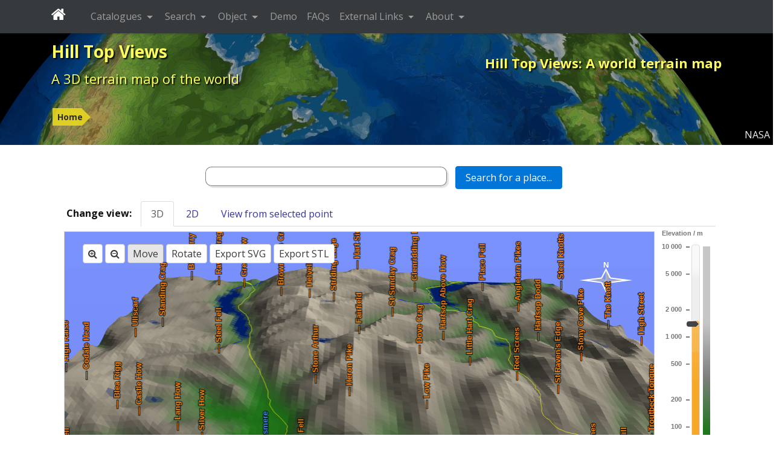

--- FILE ---
content_type: text/html; charset=UTF-8
request_url: https://hilltopviews.org.uk/index.php?fov=0.15&lat=54.497072&lng=-2.991633&vsc=1.0
body_size: 6770
content:
<!DOCTYPE html>
<html lang="en">        <head>
            <meta charset="utf-8">
            <meta name="viewport" content="width=device-width, initial-scale=1, shrink-to-fit=no">
            <meta http-equiv="x-ua-compatible" content="ie=edge">
            <meta name="description" content="Hill Top Views: A world terrain map"/>
            <meta name="keywords"
                  content="mountains, hills, munros, 3D open streetmap, 3D OSM, wainwright, hillwalking"/>
            <meta name="generator" content="Dominic Ford"/>
            <meta name="author" content="Dominic Ford"/>

            <title id="title1">
                Hill Top Views: A world terrain map - Hill Top Views            </title>

            <!--[if lt IE 9]>
            <script src="https://hilltopviews.org.uk/vendor/html5shiv/dist/html5shiv.min.js" type="text/javascript"></script>
            <script src="https://hilltopviews.org.uk/vendor/ExplorerCanvas/excanvas.js" type="text/javascript"></script>
            <![endif]-->

            <!-- Google tag (gtag.js) -->
            <script async src="https://www.googletagmanager.com/gtag/js?id=G-DFGVK4EDR1"></script>
            <script>
                window.dataLayer = window.dataLayer || [];
                function gtag(){dataLayer.push(arguments);}
                gtag('js', new Date());

                gtag('config', 'G-DFGVK4EDR1');
            </script>

            <script src="https://hilltopviews.org.uk/vendor/jquery/dist/jquery.min.js" type="text/javascript"></script>

            <script src="https://hilltopviews.org.uk/vendor/tether/dist/js/tether.min.js"></script>
            <link rel="stylesheet" href="https://hilltopviews.org.uk/vendor/bootstrap/dist/css/bootstrap.min.css">
            <script src="https://hilltopviews.org.uk/vendor/bootstrap/dist/js/bootstrap.min.js"></script>

            <script src="https://hilltopviews.org.uk/vendor/jquery-ui/jquery-ui.min.js" type="text/javascript"></script>
            <link rel="stylesheet" type="text/css"
                  href="https://hilltopviews.org.uk/vendor/jquery-ui/themes/ui-lightness/jquery-ui.min.css"/>
            <style type="text/css">
                .ui-slider-horizontal .ui-state-default {
                    background: url(https://hilltopviews.org.uk//images/sliderarrow.png) no-repeat;
                    width: 9px;
                    height: 20px;
                    border: 0 none;
                    margin-left: -4px;
                }

                .ui-slider-vertical .ui-state-default {
                    background: url(https://hilltopviews.org.uk//images/slidervarrow.png) no-repeat;
                    width: 20px;
                    height: 9px;
                    border: 0 none;
                    margin-left: -4px;
                }
            </style>


            <link
                    href='https://fonts.googleapis.com/css?family=Open+Sans:400,400italic,700,700italic&amp;subset=latin,greek'
                    rel='stylesheet' type='text/css'/>
            <link rel="stylesheet" href="https://hilltopviews.org.uk/vendor/font-awesome/css/font-awesome.min.css">

            <link rel="stylesheet" type="text/css" href="https://hilltopviews.org.uk/css/style.css" media="all"/>
            <link rel="stylesheet" type="text/css" href="https://hilltopviews.org.uk/css/style-print.css" media="print"/>

            <script type="text/javascript">
                window.server_htv = "https://hilltopviews.org.uk/";
                window.server_htv_json = "https://hilltopviews.org.uk/";
                window.server_htv_ajax = [
                    "https://tiles00.hilltopviews.org.uk/", "https://tiles00.hilltopviews.org.uk/",
                    "https://tiles00.hilltopviews.org.uk/", "https://tiles01.hilltopviews.org.uk/",
                    "https://tiles01.hilltopviews.org.uk/", "https://tiles01.hilltopviews.org.uk/",
                    "https://tiles01.hilltopviews.org.uk/", "https://tiles01.hilltopviews.org.uk/"];
            </script>

            <script type="text/javascript" src="https://hilltopviews.org.uk/js/hilltopviews2020b.min.js"></script>

                            <link rel="image_src" href="https://hilltopviews.org.uk/images/screenshot.png"
                      title="Hill Top Views: A world terrain map"/>
                <meta property="og:image" content="https://hilltopviews.org.uk/images/screenshot.png"/>
            
            <style media="screen" type="text/css">
                .form-item { padding: 25px; }            </style>
                    </head>

        <body><div class="contentwrapper">
        <div class="bannerback">
            <div class="container banner">
                <div class="col-xs-12">
                    <div class="banner_txt_left" id="top">
                        <p class="toptitleA">
                            <a class="blkprint" href="https://hilltopviews.org.uk/index.php">Hill Top Views</a>
                        </p>
                        <p class="toptitleB">
                            <a class="blkprint" href="https://hilltopviews.org.uk/index.php">A&nbsp;3D&nbsp;terrain&nbsp;map&nbsp;of&nbsp;the&nbsp;world</a>
                        </p>
                    </div>
                    <div class="banner_txt_location blkprint">
                    </div>
                    <div class="banner_txt_right">
                        <p class="toptitleC blkprint" id="title2">Hill Top Views: A world terrain map</p>
                    </div>
                </div>
                <div class="col-xs-12">
                            <table style="margin-top:18px;">
            <tr>
                <td class="snugtop" style="white-space:nowrap;">
                    <p class="smtext" style="padding:12px 0 6px 0;">
                        <span class="chevron_holder"><a class='chevron' href='https://hilltopviews.org.uk/'>Home</a></span>                    </p></td>
                            </tr>
        </table>
                        </div>
            </div>
            <div id="bannerfull"></div>
            <div style="position:absolute;right:0;bottom:0;z-index:5;background-color:rgba(0,0,0,0.7);padding:5px;color:#eee;">NASA</div>
        </div>

        <nav id="navbar-header" class="navbar navbar-dark bg-inverse navbar-fixed-top">
            <div class="container">
                <a class="navbar-brand" style="padding-right:25px;" href="https://hilltopviews.org.uk/">
                    <i class="fa fa-home" aria-hidden="true"></i>
                </a>

                <ul class="nav navbar-nav">
                    <li class="nav-item dropdown ">
                        <a class="nav-link dropdown-toggle" data-toggle="dropdown" href="#" role="button"
                           aria-haspopup="true" aria-expanded="false">
                            Catalogues
                        </a>
                        <div class="dropdown-menu" aria-labelledby="Preview">
                                                            <a class="dropdown-item"
                                   href="https://hilltopviews.org.uk/catalogues.php?id=22">
                                    Birketts                                </a>
                                                                <a class="dropdown-item"
                                   href="https://hilltopviews.org.uk/catalogues.php?id=13">
                                    Corbett Tops                                </a>
                                                                <a class="dropdown-item"
                                   href="https://hilltopviews.org.uk/catalogues.php?id=8">
                                    Corbetts                                </a>
                                                                <a class="dropdown-item"
                                   href="https://hilltopviews.org.uk/catalogues.php?id=17">
                                    Deweys                                </a>
                                                                <a class="dropdown-item"
                                   href="https://hilltopviews.org.uk/catalogues.php?id=18">
                                    Donald Deweys                                </a>
                                                                <a class="dropdown-item"
                                   href="https://hilltopviews.org.uk/catalogues.php?id=11">
                                    Donald Tops                                </a>
                                                                <a class="dropdown-item"
                                   href="https://hilltopviews.org.uk/catalogues.php?id=10">
                                    Donalds                                </a>
                                                                <a class="dropdown-item"
                                   href="https://hilltopviews.org.uk/catalogues.php?id=7">
                                    Furths                                </a>
                                                                <a class="dropdown-item"
                                   href="https://hilltopviews.org.uk/catalogues.php?id=14">
                                    Graham Tops                                </a>
                                                                <a class="dropdown-item"
                                   href="https://hilltopviews.org.uk/catalogues.php?id=9">
                                    Grahams                                </a>
                                                                <a class="dropdown-item"
                                   href="https://hilltopviews.org.uk/catalogues.php?id=15">
                                    Hewitts                                </a>
                                                                <a class="dropdown-item"
                                   href="https://hilltopviews.org.uk/catalogues.php?id=19">
                                    Highland Five                                </a>
                                                                <a class="dropdown-item"
                                   href="https://hilltopviews.org.uk/catalogues.php?id=2">
                                    Humps                                </a>
                                                                <a class="dropdown-item"
                                   href="https://hilltopviews.org.uk/catalogues.php?id=1">
                                    Marilyns                                </a>
                                                                <a class="dropdown-item"
                                   href="https://hilltopviews.org.uk/catalogues.php?id=6">
                                    Munro Tops                                </a>
                                                                <a class="dropdown-item"
                                   href="https://hilltopviews.org.uk/catalogues.php?id=5">
                                    Munros                                </a>
                                                                <a class="dropdown-item"
                                   href="https://hilltopviews.org.uk/catalogues.php?id=12">
                                    Murdos                                </a>
                                                                <a class="dropdown-item"
                                   href="https://hilltopviews.org.uk/catalogues.php?id=16">
                                    Nuttalls                                </a>
                                                                <a class="dropdown-item"
                                   href="https://hilltopviews.org.uk/catalogues.php?id=24">
                                    OSM Peaks                                </a>
                                                                <a class="dropdown-item"
                                   href="https://hilltopviews.org.uk/catalogues.php?id=4">
                                    Simms                                </a>
                                                                <a class="dropdown-item"
                                   href="https://hilltopviews.org.uk/catalogues.php?id=3">
                                    Tumps                                </a>
                                                                <a class="dropdown-item"
                                   href="https://hilltopviews.org.uk/catalogues.php?id=21">
                                    Wainwright Outlying                                </a>
                                                                <a class="dropdown-item"
                                   href="https://hilltopviews.org.uk/catalogues.php?id=20">
                                    Wainwrights                                </a>
                                                                <a class="dropdown-item"
                                   href="https://hilltopviews.org.uk/catalogues.php?id=23">
                                    World Mountains                                </a>
                                                        </div>
                    </li>
                    <li class="nav-item dropdown ">
                        <a class="nav-link dropdown-toggle" data-toggle="dropdown" href="#" role="button"
                           aria-haspopup="true" aria-expanded="false">
                            Search
                        </a>
                        <div class="dropdown-menu" aria-labelledby="Preview">
                            <a class="dropdown-item" href="https://hilltopviews.org.uk/countries.php">Search by country</a>
                            <a class="dropdown-item" href="https://hilltopviews.org.uk/catalogues.php">Search by catalogue</a>
                            <a class="dropdown-item" href="https://hilltopviews.org.uk/ranges.php">Search by mountain range</a>
                            <a class="dropdown-item" href="https://hilltopviews.org.uk/counties.php">Search by UK county</a>
                            <a class="dropdown-item" href="https://hilltopviews.org.uk/search.php">Advanced search</a>
                        </div>
                    </li>
                    <li class="nav-item dropdown">
                        <a class="nav-link dropdown-toggle" data-toggle="dropdown" href="#" role="button"
                           aria-haspopup="true" aria-expanded="false">
                            Object
                        </a>
                        <div class="dropdown-menu" aria-labelledby="Preview">
                            <a class="dropdown-item" href="https://moon.in-the-sky.org" >Moon</a>
                            <a class="dropdown-item" href="#" style="opacity: 0.5;">Earth</a>
                        </div>
                    </li>
                    <li class="nav-item dropdown ">
                        <a class="nav-link" href="https://hilltopviews.org.uk/demo.php">
                            Demo
                        </a>
                    </li>
                    <li class="nav-item dropdown ">
                        <a class="nav-link" href="https://hilltopviews.org.uk/faqs.php">
                            FAQs
                        </a>
                    </li>
                    <li class="nav-item dropdown ">
                        <a class="nav-link dropdown-toggle" data-toggle="dropdown" href="#" role="button"
                           aria-haspopup="true" aria-expanded="false">
                            External Links
                        </a>
                        <div class="dropdown-menu" aria-labelledby="Preview">
                            <a class="dropdown-item" href="https://in-the-sky.org/">In-The-Sky.org</a>
                            <a class="dropdown-item" href="https://moon.in-the-sky.org/">3D Moon map</a>
                            <a class="dropdown-item" href="https://sciencedemos.org.uk/">Science Demos</a>
                            <a class="dropdown-item" href="https://jsplot.dcford.org.uk/">JSPlot</a>
                            <a class="dropdown-item" href="https://britastro.org/observations/search.php?library=0&sort_order=0&status=0&format=1">Astrophotography Archive</a>
                            <a class="dropdown-item" href="https://photos.dcford.org.uk/">Photo Gallery</a>
                            <a class="dropdown-item" href="http://www.pyxplot.org.uk/">Pyxplot</a>
                        </div>
                    </li>
                    <li class="nav-item dropdown ">
                        <a class="nav-link dropdown-toggle" data-toggle="dropdown" href="#" role="button"
                           aria-haspopup="true" aria-expanded="false">
                            About
                        </a>
                        <div class="dropdown-menu" aria-labelledby="Preview">
                            <a class="dropdown-item" href="https://hilltopviews.org.uk/about.php">
                                About Hill Top Views                            </a>
                            <a class="dropdown-item" href="https://hilltopviews.org.uk/about_privacy.php">
                                Privacy policy
                            </a>
                        </div>
                    </li>
                </ul>
            </div>
        </nav>

        <div class="bannerfade"></div>

        <div class="mainpage container-fluid"><div class="row"><div class="col-xl-12"><div class="mainpane">

    <div style="text-align: center; margin: 10px;">
        <div style="display:inline-block; text-align: center;">
            <form method="get" action="https://hilltopviews.org.uk/search.php">
                <input class="txt" style="width:400px;max-width:100%;" type="text" name="search" value=""/>
                <input class="btn btn-primary" style="margin:10px;" type="submit" value="Search for a place..."/>
            </form>
        </div>
    </div>

    <div style="float:left; padding:8px 15px;"><b>Change view:</b></div>
    <div style="overflow:hidden">
        <ul class="nav nav-tabs">
            <li class="nav-item">
                <a class="nav-link nav-link-3d active" href="javascript:void(0);">3D</a>
            </li>
            <li class="nav-item">
                <a class="nav-link nav-link-2d" href="javascript:void(0);">2D</a>
            </li>
            <li class="nav-item">
                <a class="nav-link nav-link-view" href="javascript:void(0);">
                    View
                    <span class="hidden-sm-down">from selected point</span>
                </a>
            </li>
        </ul>
    </div>

    <div>
                <div class="slider_color position_relative hidden-xs-down"
             style="float:right; width:90px; min-height: 50px;">
            <canvas class="dcfcanvas" style="position:absolute;left:0;top:0;z-index:1;width:90px"></canvas>
            <div class="dcfslide" style="position:absolute;left:50px;top:30px;z-index:4;"></div>
        </div>
        
        <div style="overflow: hidden;">
            <div class="position_relative">
                        <div class="topographic_map" id="browser"
             style="text-align: center;"
             data-meta='{"id":"browser","tiling_scheme":"b","projection":"gnomonic","latitude":54.497072,"longitude":-2.991633,"field_of_view":0.15,"vsc":1,"fog":0,"tod":0.25,"ele":0.5,"mutable":1,"mutable_zoom":1,"exportable":1,"enable_crosshair":1,"max_aspect":1,"show_distances":0}'>
            <div class="position_relative" style="border: 1px solid #ccc; display:inline-block; margin: 8px 0;">

                <div class="holder">
                    <canvas class="img_topography"
                            style="position:absolute;top:0;left:0;z-index:0;background:black;filter:blur(0.2px);"></canvas>
                    <canvas class="img_labels0" style="position:absolute;top:0;left:0;z-index:1;"></canvas>
                    <canvas class="img_labels1" style="position:absolute;top:0;left:0;z-index:1;"></canvas>
                    <canvas class="img_annotation" style="position:absolute;top:0;left:0;z-index:2;"></canvas>
                    <div class="annotation-hover hover-info-item" style="position:absolute;top:0;left:0;display:none;text-align:left;z-index:195;"></div>
                    <canvas class="img_scalebar" style="position:absolute;top:0;left:0;z-index:3;"></canvas>
                    <canvas class="img_fore" style="position:absolute;top:0;left:0;z-index:198;"></canvas>
                    <div class="hover-info hover-info-item" style="position:absolute;top:0;left:0;display:none;z-index:195;"></div>
                    <div class="loading" style="position:absolute;top:0;left:0;z-index:196;pointer-events: none;">
                        Loading...
                    </div>

                                        <img class="crosshair" src="https://hilltopviews.org.uk/images/crosshair.gif"
                         style="position:absolute;width:36px;z-index:179;pointer-events: none;display:none; -webkit-filter: blur(0.3px); -moz-filter: blur(0.3px); -o-filter: blur(0.3px); -ms-filter: blur(0.3px); filter: blur(0.3px);"/>

                                    </div>
                <div style="position:absolute;top:20px;left:30px;z-index:900">
                                            <button type="button" class="btn btn-secondary zoom-in" style="padding:3px 8px;"
                                title="Zoom in"
                                aria-label="Zoom in">
                            <i class="fa fa-search-plus" aria-hidden="true"></i>
                        </button>
                        <button type="button" class="btn btn-secondary zoom-out" style="padding:3px 8px;"
                                title="Zoom out"
                                aria-label="Zoom out">
                            <i class="fa fa-search-minus" aria-hidden="true"></i>
                        </button>
                                                                <span class="hidden-sm-down">
                            <button type="button" class="btn btn-secondary btn-export-png" style="padding:3px 8px;"
                                    title="Export PNG"
                                    aria-label="Export PNG">
                                Export PNG
                            </button>
                        </span>
                                    </div>
            </div>
        </div>
                    </div>
            <div class="position_relative">
                        <div class="topographic_map_landscape"
             style="text-align: center;"
             id="browser_l"
             data-meta='{"id":"browser_l","tiling_scheme":"b","latitude":54.497072,"longitude":-2.991633,"field_of_view":0.15,"mutable":1,"mutable_zoom":1,"exportable":1,"enable_crosshair":1,"max_aspect":1,"parent":"#browser"}'>
            <div class="position_relative" style="border: 1px solid #ccc; display:inline-block; margin: 8px 0;">
                <div class="holder background1 background_sky">
                    <canvas class="img_fore" style="z-index:198;"></canvas>
                    <canvas class="img_labels0"
                            style="position:absolute;top:0;left:0;z-index:1;pointer-events: none;"></canvas>
                    <canvas class="img_labels1"
                            style="position:absolute;top:0;left:0;z-index:1;pointer-events: none;"></canvas>
                    <canvas class="three_canvas0" style="position:absolute;top:0;left:0;pointer-events: none;"></canvas>
                    <canvas class="three_canvas1" style="position:absolute;top:0;left:0;pointer-events: none;"></canvas>
                    <div class="hover-info hover-info-item"
                         style="position:absolute;top:0;left:0;display:none;z-index:195;pointer-events: none;"></div>
                    <div class="loading" style="position:absolute;top:0;left:0;z-index:196;pointer-events: none;">
                        Loading...
                    </div>

                                        <img class="crosshair" src="https://hilltopviews.org.uk/images/crosshair.gif"
                         style="position:absolute;width:36px;z-index:179;pointer-events: none;display:none; -webkit-filter: blur(0.3px); -moz-filter: blur(0.3px); -o-filter: blur(0.3px); -ms-filter: blur(0.3px); filter: blur(0.3px);"/>

                                    </div>
                <div style="position:absolute;top:20px;left:30px;z-index:900">
                                            <button type="button" class="btn btn-secondary zoom-in" style="padding:3px 8px;"
                                title="Zoom in"
                                aria-label="Zoom in">
                            <i class="fa fa-search-plus" aria-hidden="true"></i>
                        </button>
                        <button type="button" class="btn btn-secondary zoom-out" style="padding:3px 8px;"
                                title="Zoom out"
                                aria-label="Zoom out">
                            <i class="fa fa-search-minus" aria-hidden="true"></i>
                        </button>
                                                                <button type="button" class="btn btn-secondary btn-move active" style="padding:3px 8px;"
                                title="Move"
                                aria-label="Move">
                            Move
                        </button>
                        <button type="button" class="btn btn-secondary btn-rotate" style="padding:3px 8px;"
                                title="Rotate"
                                aria-label="Rotate">
                            Rotate
                        </button>
                                                                <span class="hidden-sm-down">
                            <button type="button" class="btn btn-secondary btn-export-svg" style="padding:3px 8px;"
                                    title="Export SVG"
                                    aria-label="Export SVG">
                                Export SVG
                            </button>
                            <button type="button" class="btn btn-secondary btn-export-stl" style="padding:3px 8px;"
                                    title="Export STL"
                                    aria-label="Export STL">
                                Export STL
                            </button>
                        </span>
                                    </div>
            </div>
        </div>
                    </div>
        </div>
    </div>

    <div class="row">
        <div style="float:left; max-width:750px;">
                    <div class="form-item-holder">
            <div class="form-item">
                <p class="formlabel" style="margin-top: 0;">Selected location</p>
                <table style="min-width:140px;">
                    <tr>
                        <td><b>Latitude:</b></td>
                        <td><span id="mouse_latitude">&ndash;</span>&deg;</td>
                    </tr>
                    <tr>
                        <td><b>Longitude:</b></td>
                        <td><span id="mouse_longitude">&ndash;</span>&deg;</td>
                    </tr>
                                        <tr>
                        <td><b>Elevation:</b></td>
                        <td>
                            <span id="mouse_elevation_m">&ndash;</span>&nbsp;m
                            <br/>
                            <span id="mouse_elevation_ft">&ndash;</span>&nbsp;ft
                        </td>
                    </tr>
                </table>
            </div>
            <div class="form-item" style="min-width:200px;">
                <p class="formlabel" style="margin-top: 0;">Vertical scaling</p>
                        <div class="slider_labelled position_relative"
             id="vertical_scale"
             data-meta='{"id":"vertical_scale","steps":200,"default":0,"scale_labels":[[0,1],[50,5],[100,10],[150,15],[200,20]]}'>
            <div style="height:40px;margin-bottom:10px;">
                <canvas class="dcfcanvas" style="position:absolute;top:0;left:-2px;z-index:1;height:70px"></canvas>
                <div class="dcfslide" style="position:absolute;top:26px;left:8px;z-index:4;"></div>
            </div>
        </div>
        
                <p class="formlabel" style="padding-top: 30px;">Fogginess</p>
                        <div class="slider_labelled position_relative"
             id="fogginess_scale"
             data-meta='{"id":"fogginess_scale","steps":200,"default":0,"scale_labels":[[30,"None"],[170,"Thick fog"]]}'>
            <div style="height:40px;margin-bottom:10px;">
                <canvas class="dcfcanvas" style="position:absolute;top:0;left:-2px;z-index:1;height:70px"></canvas>
                <div class="dcfslide" style="position:absolute;top:26px;left:8px;z-index:4;"></div>
            </div>
        </div>
                    </div>
            <div class="form-item" style="min-width:200px;">
                <p class="formlabel" style="margin-top: 0;">Time of day</p>
                        <div class="slider_labelled position_relative"
             id="time_of_day"
             data-meta='{"id":"time_of_day","steps":200,"default":50,"scale_labels":[[30,"Dawn"],[170,"Dusk"]]}'>
            <div style="height:40px;margin-bottom:10px;">
                <canvas class="dcfcanvas" style="position:absolute;top:0;left:-2px;z-index:1;height:70px"></canvas>
                <div class="dcfslide" style="position:absolute;top:26px;left:8px;z-index:4;"></div>
            </div>
        </div>
        
                <p class="formlabel" style="padding-top: 30px;">Camera elevation</p>
                        <div class="slider_labelled position_relative"
             id="elevation"
             data-meta='{"id":"elevation","steps":200,"default":100,"scale_labels":[[30,"Low"],[170,"High"]]}'>
            <div style="height:40px;margin-bottom:10px;">
                <canvas class="dcfcanvas" style="position:absolute;top:0;left:-2px;z-index:1;height:70px"></canvas>
                <div class="dcfslide" style="position:absolute;top:26px;left:8px;z-index:4;"></div>
            </div>
        </div>
                    </div>
            <div class="form-item">
                <form method="get" action="https://hilltopviews.org.uk/search.php">
                    <p class="formlabel" style="margin-top: 0;">Show</p>
                    <div>
                        <div style="float:left;padding-right:25px;">
                            <input type="checkbox" name="show_hills" id="show_hills" class="refresh_labels" checked="checked"/>
                            <span style="font-weight: bold; font-size:21px; line-height: 50%; color: #ff8800">&#9679;</span>
                            <label for="show_hills">Hills and mountains</label>
                            <br/>
                            <input type="checkbox" name="show_towns" id="show_towns" class="refresh_labels" checked="checked"/>
                            <span style="font-weight: bold; font-size:21px; line-height: 50%; color: #ff00ff">&#9679;</span>
                            <label for="show_towns">Towns and cities</label>
                            <br/>
                            <input type="checkbox" name="show_countries" id="show_countries" class="refresh_ways" checked="checked"/>
                            <span style="font-weight: bold; font-size:21px; line-height: 50%; color: #888888;">&mdash;</span>
                            <label for="show_countries">Country borders</label>
                            <br/>
                            <input type="checkbox" name="show_states" id="show_regions" class="refresh_ways" checked="checked"/>
                            <span style="font-weight: bold; font-size:21px; line-height: 50%; color: #888888;">&mdash;</span>
                            <label for="show_regions">Regional borders</label>
                        </div>
                        <div style="float:left;padding-right:25px;">
                            <input type="checkbox" name="show_stations" id="show_stations" class="refresh_labels" />
                            <span style="font-weight: bold; font-size:21px; line-height: 50%; color: #ff0000">&#9679;</span>
                            <label for="show_stations">Public transport</label>
                            <br/>
                            <input type="checkbox" name="show_railway" id="show_railways" class="refresh_ways" />
                            <span style="font-weight: bold; font-size:21px; line-height: 50%; color: #ff0000;">&mdash;</span>
                            <label for="show_railways">Train lines</label>
                            <br/>
                            <input type="checkbox" name="show_landmarks" id="show_landmarks" class="refresh_labels" checked="checked"/>
                            <span style="font-weight: bold; font-size:21px; line-height: 50%; color: #4080FF;">&mdash;</span>
                            <label for="show_landmarks">Lakes</label>
                        </div>
                        <div style="float:left;padding-right:25px;">
                            <input type="checkbox" name="show_roads" id="show_roads" class="refresh_ways" checked="checked"/>
                            <span style="font-weight: bold; font-size:21px; line-height: 50%; color: #ffff00;">&mdash;</span>
                            <label for="show_roads">Roads</label>
                            <br/>
                            <input type="checkbox" name="show_rivers" id="show_rivers" class="refresh_ways" checked="checked"/>
                            <span style="font-weight: bold; font-size:21px; line-height: 50%; color: #0000ff;">&mdash;</span>
                            <label for="show_rivers">Rivers</label>
                            <br/>
                            <input type="checkbox" name="show_scalebar" id="show_scalebar" checked="checked"/>
                            <label for="show_scalebar">Distance scale</label>
                        </div>
                    </div>
                </form>
            </div>
            <div class="form-item">
                <form method="get" action="https://hilltopviews.org.uk/search.php">
                    <p class="formlabel" style="margin-top: 0;">Search for</p>
                    <input style="width:250px;" class="txt"
                           type="text" name="search"
                           value=""/>
                    &nbsp;among&nbsp;&nbsp;<select class="slt searchtype" name="searchtype"><option value="Hills"  selected="selected">Hills</option><option value="Towns" >Towns</option></select>                    <br/>
                    <input class="btn btn-primary" style="margin:10px;" type="submit" value="Search..."/>
                </form>
            </div>
        </div>
                </div>
        <div style="overflow:hidden; min-width:300px;">
            <div class="alert alert-success" style="margin: 16px 20px 16px 8px; padding: 16px; max-width:610px;">
                <div class="newsbody">
                    <i class="fa fa-info" style="float:left; margin:8px 20px; font-size:24px;" aria-hidden="true"></i>
                    <p style="margin-top:0;">
                        To move the 3D map to show a different area, select the "Move" button at the top and drag the
                        map with the left mouse button. Use your mouse's scroll wheel, or the zoom buttons, to zoom in
                        and out.
                    </p>
                    <p>
                        To rotate the map, select the "Rotate" button at the top and drag the map with the left mouse
                        button.
                    </p>
                    <p>
                        Double click on the name of any mountain to see the view from the top. Alternatively, click on
                        any point on the map to select that location, and then click on "View from selected point" at
                        the top to see the view from there.
                    </p>
                    <p>
                        Terrain color indicates elevation. Low-lying terrain is green, while higher terrain is gray. To
                        adjust the color scale, use the slider to the right hand side of the map. For more information,
                        <a href="https://hilltopviews.org.uk/about.php">click here</a>.
                    </p>
                    <h5 style="margin: 24px 0 17px 0;">3D print a model landscape</h5>
                    <p>
                        If you would like to 3D print a model landscape, use the "Export STL" button in the 3D view to
                        produce an STL file which you can open in many CAD programs.
                    </p>
                    <h5 style="margin: 24px 0 17px 0;">Share this map</h5>
                    <p>
                        You can link to this map using the following URL:<br/>
                        <span class="share-link" style="font-size:12px;"></span>
                    </p>
                    <h5 style="margin: 24px 0 17px 0;">Data sources</h5>
                    <p>
                        These maps are based on elevation data collected from NASA's Shuttle Radar Topography
                        Mission (SRTM) in 2000. Overlaid on these 3D terrain maps are roads, rivers, train lines and
                        national borders from Open Street Map. For more information,
                        <a href="https://hilltopviews.org.uk/about.php">click here</a>.
                    </p>
                </div>
            </div>
        </div>
    </div>

        <div class="newsbody"><h2 style="margin-bottom:4px;">Share</h2></div>

        <!-- Icons -->
        <div style="display: inline-block; margin: 16px 10px; vertical-align: top;">
            <a href="https://facebook.com/intheskyorg">
                <div class="its-img its-img-fb" style="vertical-align:middle; margin: 0 8px;"></div>
            </a>
        </div>

        <!-- Pocket -->
        <div style="display: inline-block; margin: 16px 10px; vertical-align: top;">
            <a data-pocket-label="pocket" data-pocket-count="horizontal" class="pocket-btn" data-lang="en"></a>
            <script type="text/javascript">!function (d, i) {
                    if (!d.getElementById(i)) {
                        var j = d.createElement("script");
                        j.id = i;
                        j.src = "https://widgets.getpocket.com/v1/j/btn.js?v=1";
                        var w = d.getElementById(i);
                        d.body.appendChild(j);
                    }
                }(document, "pocket-btn-js");</script>
        </div>

        </div></div></div>        <div class="row">
            <div class="col-xl-12 wideright">
                <hr/>
                        <div>
            <div class="tallright2">
                <script async src="//pagead2.googlesyndication.com/pagead/js/adsbygoogle.js"></script>
                <!-- HTV responsive -->
                <ins class="adsbygoogle"
                     style="display:block"
                     data-ad-client="ca-pub-0140009944980327"
                     data-ad-slot="8259992121"
                     data-ad-format="auto"></ins>
                <script>
                    (adsbygoogle = window.adsbygoogle || []).push({});
                </script>
            </div>
        </div>
                    </div>
        </div>
        <div class="row">
            <div class="col-xl-12 wideright">
                <hr/>
                        <div>
            <div class="tallright2">
                <script async src="//pagead2.googlesyndication.com/pagead/js/adsbygoogle.js"></script>
                <!-- HTV responsive -->
                <ins class="adsbygoogle"
                     style="display:block"
                     data-ad-client="ca-pub-0140009944980327"
                     data-ad-slot="8259992121"
                     data-ad-format="auto"></ins>
                <script>
                    (adsbygoogle = window.adsbygoogle || []).push({});
                </script>
            </div>
        </div>
                    </div>
        </div>
        </div>
        <div class="footer">
            <div class="container">
                <div class="row">
                    <div class="col-md-5">
                        <p class="copyright">
                            <span style="font-size:15px;">
                            &copy; <a href="https://hilltopviews.org.uk/about.php" rel="nofollow">Dominic
                                    Ford</a> 2016&ndash;2026.
                            </span>
                        </p>

                        <p class="copyright">
                            For more information including contact details,
                            <a href="https://hilltopviews.org.uk/about.php#copyright" rel="nofollow">click here</a>.<br/>
                            Our privacy policy is
                            <a href="https://hilltopviews.org.uk/about_privacy.php" rel="nofollow">here</a>.<br/>
                            Last updated: 09 Sep 2025, 19:27 UTC<br/>
                            Website designed by
                            <span class="its-img its-img-email"
                                  style="height:14px;width:162px;vertical-align:middle;"></span>.<br/>
                        </p>
                    </div>
                    <div class="col-md-7">
                        <div style="display:inline-block;padding:16px;">
                                                        <a href="https://validator.w3.org/nu/?doc=hilltopviews.org.uk%2Findex.php%3Ffov%3D0.15%26lat%3D54.497072%26lng%3D-2.991633%26vsc%3D1.0" rel="nofollow">
                                <div class="its-img its-img-vhtml" style="vertical-align:middle;"></div>
                            </a>
                            <a href="http://jigsaw.w3.org/css-validator/validator?uri=hilltopviews.org.uk%2Findex.php%3Ffov%3D0.15%26lat%3D54.497072%26lng%3D-2.991633%26vsc%3D1.0"
                               rel="nofollow">
                                <div class="its-img its-img-vcss" style="vertical-align:middle;"></div>
                            </a>
                        </div>
                    </div>
                </div>
            </div>

        </div>

        </body></html>

--- FILE ---
content_type: text/html; charset=utf-8
request_url: https://www.google.com/recaptcha/api2/aframe
body_size: 266
content:
<!DOCTYPE HTML><html><head><meta http-equiv="content-type" content="text/html; charset=UTF-8"></head><body><script nonce="vVtzgVnbUj_GmoZtOle8Sw">/** Anti-fraud and anti-abuse applications only. See google.com/recaptcha */ try{var clients={'sodar':'https://pagead2.googlesyndication.com/pagead/sodar?'};window.addEventListener("message",function(a){try{if(a.source===window.parent){var b=JSON.parse(a.data);var c=clients[b['id']];if(c){var d=document.createElement('img');d.src=c+b['params']+'&rc='+(localStorage.getItem("rc::a")?sessionStorage.getItem("rc::b"):"");window.document.body.appendChild(d);sessionStorage.setItem("rc::e",parseInt(sessionStorage.getItem("rc::e")||0)+1);localStorage.setItem("rc::h",'1769522875889');}}}catch(b){}});window.parent.postMessage("_grecaptcha_ready", "*");}catch(b){}</script></body></html>